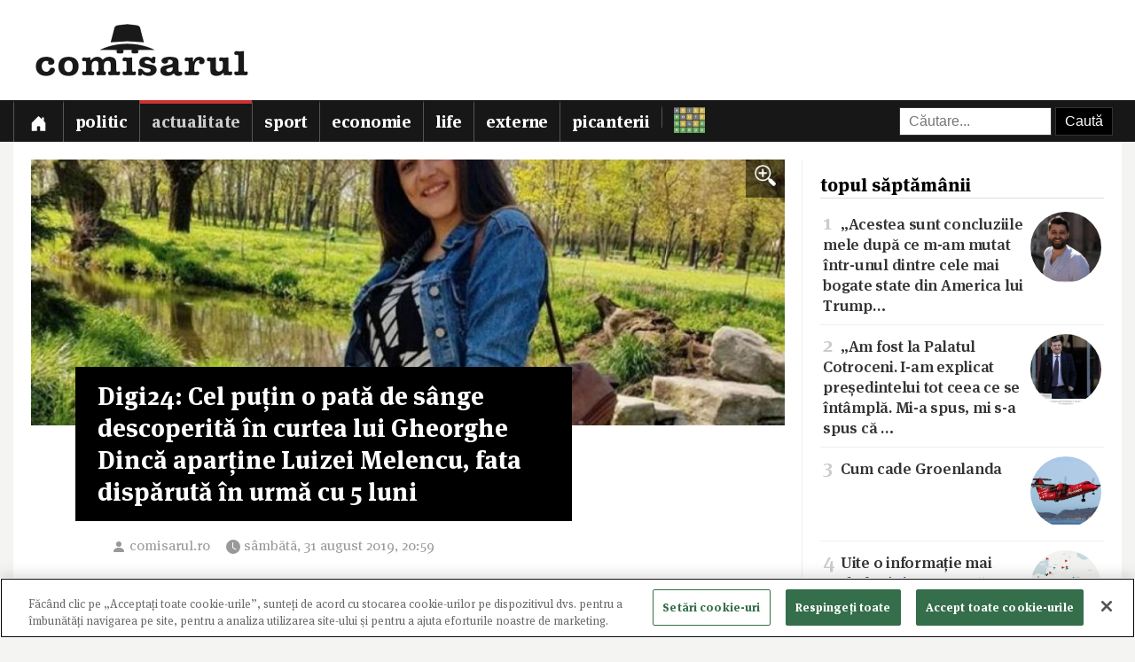

--- FILE ---
content_type: text/html; charset=utf-8
request_url: https://www.comisarul.ro/articol/digi24-cel-putin-o-pata-de-sange-descoperita-in-cu_1016889.html
body_size: 8465
content:
<!DOCTYPE html>
<html itemscope itemtype="http://schema.org/WebPage" lang="ro">
<head>
<meta http-equiv="Content-Type" content="text/html; charset=utf-8">


<!-- CookiePro Cookies Consent Notice start for comisarul.ro -->
<script src="https://cookie-cdn.cookiepro.com/scripttemplates/otSDKStub.js" data-language="ro" type="text/javascript" charset="UTF-8" data-domain-script="018dec94-f178-73be-ada7-8087c8b156f3" ></script>
<script type="text/javascript">
function OptanonWrapper() { }
</script>
<!-- CookiePro Cookies Consent Notice end for comisarul.ro -->


	<style>
		.qc-cmp2-summary-buttons button, .qc-cmp2-buttons-desktop button, .qc-cmp2-footer button {
			padding: 15px !important;
			font-weight: bold !important;
		}
	</style>
	
	<title>Digi24: Cel puțin o pată de sânge descoperită în curtea lui Gheorghe Dincă aparține Luizei Melencu, fata dispărută în urmă cu 5 luni </title>
		
	<meta name="description" content="Cel puțin o pată de s&acirc;nge descoperită &icirc;n curtea lui Gheorghe Dincă ar aparține Luizei Melencu, adolescenta dispărută &icirc;n urmă cu 5 luni, informează&nbsp;Digi24&nbsp;cit&acirc;nd sursele jurnalistei Ioana Ciurlea.  Procurorii DIICOT a">
	<meta name="viewport" content="width=device-width, initial-scale=1">	
	
	
	<meta property="og:title" content="Digi24: Cel puțin o pată de sânge descoperită în curtea lui Gheorghe Dincă aparține Luizei Melencu, fata dispărută în urmă cu 5 luni ">
	<meta property="og:description" content="Cel puțin o pată de s&amp;acirc;nge descoperită &amp;icirc;n curtea lui Gheorghe Dincă ar aparține Luizei Melencu, adolescenta dispărută &amp;icirc;n urmă cu 5 luni, informează&amp;nbsp;Digi24&amp;nbsp;cit&amp;acirc;nd sursele jurnalistei Ioana Ciurlea.  Procurorii DIICOT a">
	<meta property="og:image" content="https://s3.comisarul.ro/edb050b944a0113d82d27db4fe7fe2c5.jpg">
	<meta property="og:site_name" content="comisarul.ro">
	<meta name="facebook-domain-verification" content="orhwzjo0wviz8zds5pkc1ofgwndm2g">
	<meta name="google-adsense-account" content="ca-pub-9609050391487443">
	
		<link rel="canonical" href="https://www.comisarul.ro/articol/digi24-cel-putin-o-pata-de-sange-descoperita-in-cu_1016889.html">
	<meta property="fb:app_id" content="292144785241710">
	<meta property="og:type" content="article">		
	<meta property="og:url" content="https://www.comisarul.ro/articol/digi24-cel-putin-o-pata-de-sange-descoperita-in-cu_1016889.html">	
	
	<link rel="image_src" href="https://s3.comisarul.ro/edb050b944a0113d82d27db4fe7fe2c5.jpg">
	<meta name="thumbnail" content="https://s3.comisarul.ro/edb050b944a0113d82d27db4fe7fe2c5.jpg">
	<meta name="apple-mobile-web-app-title" content="Comisarul">
	<meta name="application-name" content="Comisarul">
	<meta name="theme-color" content="black">

	<link rel="icon" href="https://s3.comisarul.ro/favicon.ico" sizes="any">
	<link rel="mask-icon" href="https://s3.comisarul.ro/safari-pinned-tab.svg" type="image/svg+xml" color="#000000">
	<link rel="apple-touch-icon" href="https://s3.comisarul.ro/apple-touch-icon.png">
	<link rel="manifest" href="https://s3.comisarul.ro/manifest.json">

	<link rel="stylesheet" href="//www.comisarul.ro/static/style.css?v=1766629526" media="all">	

	<meta itemprop="name" content="Digi24: Cel puțin o pată de sânge descoperită în curtea lui Gheorghe Dincă aparține Luizei Melencu, fata dispărută în urmă cu 5 luni ">
	<meta itemprop="description" content="Cel puțin o pată de s&acirc;nge descoperită &icirc;n curtea lui Gheorghe Dincă ar aparține Luizei Melencu, adolescenta dispărută &icirc;n urmă cu 5 luni, informează&nbsp;Digi24&nbsp;cit&acirc;nd sursele jurnalistei Ioana Ciurlea.  Procurorii DIICOT a">
	
	
			
	<!-- Global site tag (gtag.js) - Google Analytics -->
	<script async src="https://www.googletagmanager.com/gtag/js?id=UA-49656538-1"></script>
	<script>
	  window.dataLayer = window.dataLayer || [];
	  function gtag(){dataLayer.push(arguments);}
	  gtag('js', new Date());
	
	  gtag('config', 'UA-49656538-1');
	</script>
		
</head><body>
<div id="comments_overlay"></div>



<div id="topArea">
	
	<header id="header">
				
				
		<div id="logo">

			<div id="hamburger">
				<span></span>
				<span></span>
				<span></span>
				<span></span>
			</div>
			
			<a id="mobileLogo" href="/"><img alt='comisarul' width="246" height="25" src='https://s3.comisarul.ro/logo-inverted-simple.png' style='max-height:25px;position:relative;top:2px;left:5px;'></a>
						
			<a id="fullLogo" style="display: none;" href="/"><img alt="comisarul" width="240" height="66" src="https://s3.comisarul.ro/logo-black.png"></a>				
		</div>
	</header>
	
	
	<nav id="nav">		
		<ul>
			
			<li >
				<a class="menu" href="/" aria-label="Prima pagină">
					<svg height="1em" viewBox="0 0 16 16" class="bi bi-house-door-fill" fill="currentColor" xmlns="http://www.w3.org/2000/svg">
					  <path d="M6.5 10.995V14.5a.5.5 0 0 1-.5.5H2a.5.5 0 0 1-.5-.5v-7a.5.5 0 0 1 .146-.354l6-6a.5.5 0 0 1 .708 0l6 6a.5.5 0 0 1 .146.354v7a.5.5 0 0 1-.5.5h-4a.5.5 0 0 1-.5-.5V11c0-.25-.25-.5-.5-.5H7c-.25 0-.5.25-.5.495z"/>
					  <path fill-rule="evenodd" d="M13 2.5V6l-2-2V2.5a.5.5 0 0 1 .5-.5h1a.5.5 0 0 1 .5.5z"/>
					</svg></a></li>
			<li><a class="menu menuPolitic" href="/politic">Politic</a></li>
				<li class="active"><a class="menu menuActualitate" href="/actualitate">Actualitate</a></li>
				<li><a class="menu menuSport" href="/sport">Sport</a></li>
				<li><a class="menu menuEconomie" href="/economie">Economie</a></li>
				<li><a class="menu menuLife" href="/life">Life</a></li>
				<li><a class="menu menuExterne" href="/externe">Externe</a></li>
				<li><a class="menu menuPicanterii" href="/picanterii">Picanterii</a></li>
							<li id="menuCuvinte"><a class="menu" title="Cuvântul zilei" href='/cuvinte'><img src='https://s3.comisarul.ro/cuvinte.svg' width="35" height="28" style="max-width: none;" alt="Grilă rebus"> <span>Cuvântul zilei</span></a></li>
			
			<li id="judetSelector">
				<div id="search">					
					<form action="//www.google.ro/cse" id="cse-search-box">
					<input name="cx" type="hidden" value="007995235668406276062:mhleobhgugo"> 
					<input name="ie" type="hidden" value="UTF-8">
					<input name="q" style='width: 150px; padding: 6px 10px; box-sizing: content-box;' placeholder="Căutare...">
					<input name="sa" class='submit' type="submit" value="Caută" style='padding: 6px 10px;'> 
					</form>
				</div>			
			</li>
			
		</ul>

		<p id='navSocial'>
			<a href='https://www.facebook.com/comisarul.ro'><svg class="bi" fill="currentColor" xmlns="http://www.w3.org/2000/svg" width="2em" height="2em" viewBox="16 16 24 24"><path d="M32.8 24.7h-3.2v-2.1c0-0.8 0.5-1 0.9-1s2.3 0 2.3 0v-3.5l-3.1 0c-3.5 0-4.3 2.6-4.3 4.3v2.3h-2v3.6h2c0 4.6 0 10.2 0 10.2h4.2c0 0 0-5.6 0-10.2h2.8L32.8 24.7z"/></svg></a>			
			<a href='https://t.me/comisarul_ro'><svg class="bi" fill="currentColor" height="2em" viewBox="0 0 16 16" width="2em" xmlns="http://www.w3.org/2000/svg"><path d="M16 8A8 8 0 1 1 0 8a8 8 0 0 1 16 0zM8.287 5.906c-.778.324-2.334.994-4.666 2.01-.378.15-.577.298-.595.442-.03.243.275.339.69.47l.175.055c.408.133.958.288 1.243.294.26.006.549-.1.868-.32 2.179-1.471 3.304-2.214 3.374-2.23.05-.012.12-.026.166.016.047.041.042.12.037.141-.03.129-1.227 1.241-1.846 1.817-.193.18-.33.307-.358.336a8.154 8.154 0 0 1-.188.186c-.38.366-.664.64.015 1.088.327.216.589.393.85.571.284.194.568.387.936.629.093.06.183.125.27.187.331.236.63.448.997.414.214-.02.435-.22.547-.82.265-1.417.786-4.486.906-5.751a1.426 1.426 0 0 0-.013-.315.337.337 0 0 0-.114-.217.526.526 0 0 0-.31-.093c-.3.005-.763.166-2.984 1.09z"/></svg></a>
			<a style='margin-left: 10px;' href='https://news.google.com/publications/CAAqBwgKMPu4oQswk8O5Aw?hl=ro&gl=RO&ceid=RO%3Aro'><svg xmlns="http://www.w3.org/2000/svg" width="2em" height="2em" fill="currentColor" class="bi bi-google" viewBox="0 0 16 16"><path d="M15.545 6.558a9.42 9.42 0 0 1 .139 1.626c0 2.434-.87 4.492-2.384 5.885h.002C11.978 15.292 10.158 16 8 16A8 8 0 1 1 8 0a7.689 7.689 0 0 1 5.352 2.082l-2.284 2.284A4.347 4.347 0 0 0 8 3.166c-2.087 0-3.86 1.408-4.492 3.304a4.792 4.792 0 0 0 0 3.063h.003c.635 1.893 2.405 3.301 4.492 3.301 1.078 0 2.004-.276 2.722-.764h-.003a3.702 3.702 0 0 0 1.599-2.431H8v-3.08h7.545z"/></svg></a>
		</p>
	</nav>
	
</div>

<div id="container" class='containerArticol' >
		
	<div id="container_overlay"></div>
	<div id="reclama_160"></div>
			
	<section id="content">

	<h1 style='display: none;'>Digi24: Cel puțin o pată de sânge descoperită în curtea lui Gheorghe Dincă aparține Luizei Melencu, fata dispărută în urmă cu 5 luni </h1>
	
		

	<aside id="right">		
			
		<div id="reclama_right"></div>

		<section id="top">	
			<h2>topul săptămânii</h2>
			<ul>
								<li><a href="https://www.comisarul.ro/articol/acestea-sunt-concluziile-mele-dupa-ce-m-am-mutat-i_1612016.html"><img class="image lazy" loading="lazy" alt="" src="https://s3.comisarul.ro/2c2a98ca8fa941aa939601ad3b1e95b0c134619ds.jpg"><span class="caption">1</span> „Acestea sunt concluziile mele după ce m-am mutat într-unul dintre cele mai bogate state din America lui Trump&hellip;</a></li>
								<li><a href="https://www.comisarul.ro/articol/am-fost-la-palatul-cotroceni-i-am-explicat-presedi_1612464.html"><img class="image lazy" loading="lazy" alt="" src="https://s3.comisarul.ro/d70a92d1f8d9ed489be61cbdbb2c14ad0d2da0fas.jpg"><span class="caption">2</span> „Am fost la Palatul Cotroceni. I-am explicat președintelui tot ceea ce se întâmplă. Mi-a spus, mi s-a spus că &hellip;</a></li>
								<li><a href="https://www.comisarul.ro/articol/cum-cade-groenlanda_1612192.html"><img class="image lazy" loading="lazy" alt="" src="https://s3.comisarul.ro/4e900fda10610800f5eb38e6ee25323188e5bc7ds.jpg"><span class="caption">3</span> Cum cade Groenlanda</a></li>
								<li><a href="https://www.comisarul.ro/articol/uite-o-informatie-mai-mult-decat-interesanta_1612334.html"><img class="image lazy" loading="lazy" alt="" src="https://s3.comisarul.ro/5674a27f92642aed770679ebeedda6eff4d2cfb5s.jpg"><span class="caption">4</span> Uite o informație mai mult decât interesantă...</a></li>
								<li><a href="https://www.comisarul.ro/articol/carl-sagan-predictie-care-da-fiori-despre-sua_1612463.html"><img class="image lazy" loading="lazy" alt="" src="https://s3.comisarul.ro/c92925a17c8e2daf3104c7750546f0f2af4f4b90s.jpg"><span class="caption">5</span> Carl Sagan, predicție care dă fiori despre SUA...</a></li>
							</ul>	
		</section>

		<section id="parteneri_top">

						<a href='https://credex.ro/'><img src='https://s3.comisarul.ro/credit-nevoi-personale.png' title='Credex - Credit de nevoi personale cu aprobare pe loc, bani instant in cont si finantare de pana la 50.000 lei.' alt='Credex - Credit de nevoi personale cu aprobare pe loc, bani instant in cont si finantare de pana la 50.000 lei.' loading="lazy"></a>
			
			<br><br>

		</section>
		
		<section id="editorial">
		<h2>verdict comisarul</h2>	
			
						
			<p>Urmărește comisarul.ro pe <a href="https://www.facebook.com/comisarul.ro">Facebook</a>, <a href="https://t.me/comisarul_ro">Telegram</a>, <a href="https://news.google.com/publications/CAAqBwgKMPu4oQswk8O5Aw?hl=ro&amp;gl=RO&amp;ceid=RO%3Aro">Google</a>, sau abonează-te la <a href="#" onclick="document.getElementById('emailNewsletter').scrollIntoView({ behavior: 'smooth'}); document.getElementById('emailNewsletter').focus(); return false;">newsletter-ul</a> nostru.						</p>
					
		</section>					
												
		<section id="parteneri">	
			<h2 style="display: none">parteneri</h2>

			<br><br>		
			<a href="https://risc-seismic.info/"><img width="300" height="250" style="border: 0; width: 300px; height: 250px;" src="https://s3.comisarul.ro/b7ed026ef031e1d781374b6cf9b804eed694e2ab.jpg" alt="Risc Seismic" title="Risc Seismic"></a>

		</section>	
		</aside>	
		
	<article id="left">
	
		<header id="lead">
			<a href="https://s3.comisarul.ro/edb050b944a0113d82d27db4fe7fe2c5.jpg" data-gallery="on"><div style="background-image: url('https://s3.comisarul.ro/edb050b944a0113d82d27db4fe7fe2c5.jpg');" class="image"><div class="zoom"><img src="/static/img/zoom_in.png" alt=""></div></div></a>

						<h1 >Digi24: Cel puțin o pată de sânge descoperită în curtea lui Gheorghe Dincă aparține Luizei Melencu, fata dispărută în urmă cu 5 luni </h1>
			
			<time datetime="2019-08-31T20:59:16">
				<svg width="1.5em" height="1em" viewBox="0 0 16 16" class="bi bi-person-fill" fill="currentColor" xmlns="http://www.w3.org/2000/svg"><path fill-rule="evenodd" d="M3 14s-1 0-1-1 1-4 6-4 6 3 6 4-1 1-1 1H3zm5-6a3 3 0 1 0 0-6 3 3 0 0 0 0 6z"/></svg><a style="text-decoration: none; color: #999;" href="http://comisarul.ro" target="_blank">comisarul.ro</a> 				
				<svg width="2em" height="1em" viewBox="0 0 16 16" class="bi bi-clock-fill" fill="currentColor" xmlns="http://www.w3.org/2000/svg">
					<path fill-rule="evenodd" d="M16 8A8 8 0 1 1 0 8a8 8 0 0 1 16 0zM8 3.5a.5.5 0 0 0-1 0V9a.5.5 0 0 0 .252.434l3.5 2a.5.5 0 0 0 .496-.868L8 8.71V3.5z"/>
				</svg><span id="timeArticol">sâmbătă, 31 august 2019, 20:59</span>
			
								&nbsp; &nbsp; <div data-href="https://www.comisarul.ro/articol/digi24-cel-putin-o-pata-de-sange-descoperita-in-cu_1016889.html" class="fb-share-button" data-layout="button_count" data-size="large" data-mobile-iframe="true"></div>			 
							 					
				<a class="custom_share_button share_button" style="margin-top: 10px; margin-left: 10px; margin-right: 0; padding: 4px 10px; padding-left: 0; font-family: Helvetica, Arial, sans-serif !important;" href="https://www.comisarul.ro/articol/digi24-cel-putin-o-pata-de-sange-descoperita-in-cu_1016889.html" onclick="navigator.share({title: document.title, url:this.href}); return false;"><svg xmlns="http://www.w3.org/2000/svg" width="24" height="24" fill="currentColor" class="bi bi-send-fill" viewBox="0 0 20 20"><path d="M15.964.686a.5.5 0 0 0-.65-.65L.767 5.855H.766l-.452.18a.5.5 0 0 0-.082.887l.41.26.001.002 4.995 3.178 3.178 4.995.002.002.26.41a.5.5 0 0 0 .886-.083l6-15Zm-1.833 1.89L6.637 10.07l-.215-.338a.5.5 0 0 0-.154-.154l-.338-.215 7.494-7.494 1.178-.471-.47 1.178Z"/></svg> Distribuie</a>
								 			 		
			</time>
		</header>

			
		<div id="zonaArticol">
		<div id="corpArticol">		
			
				

			
								
						

			<p>Cel puțin o pată de s&acirc;nge descoperită &icirc;n curtea lui Gheorghe Dincă ar aparține Luizei Melencu, adolescenta dispărută &icirc;n urmă cu 5 luni, informează&nbsp;Digi24&nbsp;cit&acirc;nd sursele jurnalistei Ioana Ciurlea.</p>  <p>Procurorii DIICOT au găsit, &icirc;n data de 5 august, un sac cu oase şi cenuşă &icirc;n pădurea &icirc;n care a indicat Gheorghe Dincă faptul că şi-a ascuns urmele.</p>  <p>Principalul suspect al crimelor din Caracal a susținut, la acel moment, că este vorba despre rămăşiţele umane ale Luizei Melencu (18 ani), pe care ar fi ucis-o &icirc;n luna aprilie, &icirc;n aceeaşi zi &icirc;n care a sechestrat-o. INML nu a putut identifica un ADN deoarece oasele erau prea calcinate, &icirc;nsă specialiștii refac analizele, mai arată&nbsp;Digi24.&nbsp;</p>						
							

				
				
		<p style="padding-top: 20px;">
		<a class="custom_share_button share_button" style="font-family: Helvetica, Arial, sans-serif !important;" href="https://www.comisarul.ro/articol/digi24-cel-putin-o-pata-de-sange-descoperita-in-cu_1016889.html" onclick="navigator.share({title: document.title, url:this.href}); return false;"><svg xmlns="http://www.w3.org/2000/svg" width="24" height="24" fill="currentColor" class="bi bi-send-fill" viewBox="0 0 20 20"><path d="M15.964.686a.5.5 0 0 0-.65-.65L.767 5.855H.766l-.452.18a.5.5 0 0 0-.082.887l.41.26.001.002 4.995 3.178 3.178 4.995.002.002.26.41a.5.5 0 0 0 .886-.083l6-15Zm-1.833 1.89L6.637 10.07l-.215-.338a.5.5 0 0 0-.154-.154l-.338-.215 7.494-7.494 1.178-.471-.47 1.178Z"/></svg> Distribuie</a>											
		<a class="custom_share_button facebook_button" style="font-family: Helvetica, Arial, sans-serif !important;" href="https://www.facebook.com/sharer/sharer.php?app_id=292144785241710&u=https://www.comisarul.ro/articol/digi24-cel-putin-o-pata-de-sange-descoperita-in-cu_1016889.html&display=popup&ref=plugin&src=share_button" onclick="return !window.open(this.href, 'Facebook', 'width=640,height=580')"><svg class="bi" fill="currentColor" viewBox="0 0 24 24" xmlns="http://www.w3.org/2000/svg"><path d="M19,4V7H17A1,1 0 0,0 16,8V10H19V13H16V20H13V13H11V10H13V7.5C13,5.56 14.57,4 16.5,4M20,2H4A2,2 0 0,0 2,4V20A2,2 0 0,0 4,22H20A2,2 0 0,0 22,20V4C22,2.89 21.1,2 20,2Z" /></svg> Distribuie</a>						
		<button id="comments_button" class="custom_share_button comments_button" style="font-family: Helvetica, Arial, sans-serif !important;"><svg xmlns="http://www.w3.org/2000/svg" width="24" height="24" fill="currentColor" class="bi bi-chat-square-quote" viewBox="0 0 16 16"> <path d="M14 1a1 1 0 0 1 1 1v8a1 1 0 0 1-1 1h-2.5a2 2 0 0 0-1.6.8L8 14.333 6.1 11.8a2 2 0 0 0-1.6-.8H2a1 1 0 0 1-1-1V2a1 1 0 0 1 1-1h12zM2 0a2 2 0 0 0-2 2v8a2 2 0 0 0 2 2h2.5a1 1 0 0 1 .8.4l1.9 2.533a1 1 0 0 0 1.6 0l1.9-2.533a1 1 0 0 1 .8-.4H14a2 2 0 0 0 2-2V2a2 2 0 0 0-2-2H2z"/> <path d="M7.066 4.76A1.665 1.665 0 0 0 4 5.668a1.667 1.667 0 0 0 2.561 1.406c-.131.389-.375.804-.777 1.22a.417.417 0 1 0 .6.58c1.486-1.54 1.293-3.214.682-4.112zm4 0A1.665 1.665 0 0 0 8 5.668a1.667 1.667 0 0 0 2.561 1.406c-.131.389-.375.804-.777 1.22a.417.417 0 1 0 .6.58c1.486-1.54 1.293-3.214.682-4.112z"/> </svg> Comentarii</button>
		</p>

		<!--
		<div style="padding-top: 20px; display:none;">
		<h2>urmărește comisarul pe</h2>
		<a class="custom_share_button facebook_button" style="font-family: Helvetica, Arial, sans-serif !important;" href="https://www.facebook.com/comisarul.ro"><svg class="bi" fill="currentColor" viewBox="0 0 24 24" xmlns="http://www.w3.org/2000/svg"><path d="M19,4V7H17A1,1 0 0,0 16,8V10H19V13H16V20H13V13H11V10H13V7.5C13,5.56 14.57,4 16.5,4M20,2H4A2,2 0 0,0 2,4V20A2,2 0 0,0 4,22H20A2,2 0 0,0 22,20V4C22,2.89 21.1,2 20,2Z" /></svg> Facebook</a>
		<a class="custom_share_button telegram_button" style="font-family: Helvetica, Arial, sans-serif !important;" href="https://t.me/comisarul_ro"><svg class="bi" fill="currentColor" width="24" height="24" viewBox="0 0 16 16" xmlns="http://www.w3.org/2000/svg"><path d="M16 8A8 8 0 1 1 0 8a8 8 0 0 1 16 0zM8.287 5.906c-.778.324-2.334.994-4.666 2.01-.378.15-.577.298-.595.442-.03.243.275.339.69.47l.175.055c.408.133.958.288 1.243.294.26.006.549-.1.868-.32 2.179-1.471 3.304-2.214 3.374-2.23.05-.012.12-.026.166.016.047.041.042.12.037.141-.03.129-1.227 1.241-1.846 1.817-.193.18-.33.307-.358.336a8.154 8.154 0 0 1-.188.186c-.38.366-.664.64.015 1.088.327.216.589.393.85.571.284.194.568.387.936.629.093.06.183.125.27.187.331.236.63.448.997.414.214-.02.435-.22.547-.82.265-1.417.786-4.486.906-5.751a1.426 1.426 0 0 0-.013-.315.337.337 0 0 0-.114-.217.526.526 0 0 0-.31-.093c-.3.005-.763.166-2.984 1.09z"/></svg> Telegram</a>	
		</div>
		-->

					
		</div>
		
				
									
		</div>
	    		
	</article>

<div class="clear"></div>

</section>

<div id="comments_panel">	
	
	<svg id="comments_close" xmlns="http://www.w3.org/2000/svg" width="16" height="16" fill="currentColor" class="bi bi-x" viewBox="0 0 16 16"> <path d="M4.646 4.646a.5.5 0 0 1 .708 0L8 7.293l2.646-2.647a.5.5 0 0 1 .708.708L8.707 8l2.647 2.646a.5.5 0 0 1-.708.708L8 8.707l-2.646 2.647a.5.5 0 0 1-.708-.708L7.293 8 4.646 5.354a.5.5 0 0 1 0-.708z"/> </svg>
		
	<br><div id="disqus_thread"></div>
	<script>
		/* * * CONFIGURATION VARIABLES: EDIT BEFORE PASTING INTO YOUR WEBPAGE * * */
		var disqus_shortname = 'comisarul'; // required: replace example with your forum shortname
		var disqus_identifier = '1016889';
		var disqus_url = 'https://www.comisarul.ro/articol/digi24-cel-putin-o-pata-de-sange-descoperita-in-cu_1016889.html';		
	</script>

</div>


<section class="zonaArticole sectiunePopulare"><h3 class="titluSectiune">populare<br>astăzi</h3>		<a href="https://www.comisarul.ro/articol/am-fost-la-palatul-cotroceni-i-am-explicat-presedi_1612464.html" title="„Am fost la Palatul Cotroceni. I-am explicat președintelui tot ceea ce se întâmplă. Mi-a spus, mi s-a spus că oamenii politici au nevoie de liniște, indiferent ce se întâmplă… Vă spun doar ceea ce poate fi dovedit”">
			<article class="article-populare">
				<h2><span class="contor">1</span> „Am fost la Palatul Cotroceni. I-am explicat președintelui tot ceea ce se întâmplă. Mi-a spus, mi s-a spus că oamenii politici au nevoie de liniște, i&hellip;</h2>
		
				<img class="image lazy" loading="lazy" alt="" src="https://s3.comisarul.ro/d70a92d1f8d9ed489be61cbdbb2c14ad0d2da0fas.jpg">
		
			</article>
		</a>
	
			<a href="https://www.comisarul.ro/articol/carl-sagan-predictie-care-da-fiori-despre-sua_1612463.html" title="Carl Sagan, predicție care dă fiori despre SUA...">
			<article class="article-populare">
				<h2><span class="contor">2</span> Carl Sagan, predicție care dă fiori despre SUA...</h2>
		
				<img class="image lazy" loading="lazy" alt="" src="https://s3.comisarul.ro/c92925a17c8e2daf3104c7750546f0f2af4f4b90s.jpg">
		
			</article>
		</a>
	
			<a href="https://www.comisarul.ro/articol/foarte-interesante-amanunte_1612459.html" title="Foarte interesante amănunte...">
			<article class="article-populare">
				<h2><span class="contor">3</span> Foarte interesante amănunte...</h2>
		
				<img class="image lazy" loading="lazy" alt="" src="https://s3.comisarul.ro/eb1fa16630a916434c6acf3dea2264119d6bd187s.jpg">
		
			</article>
		</a>
	
			<a href="https://www.comisarul.ro/articol/breaking-romania-a-fost-invitata-de-sua-sa-faca-pa_1612548.html" title="BREAKING România a fost invitată de SUA să facă parte din Consiliul pentru Pace/Scrisoarea lui Donald Trump, primită sâmbătă de Nicușor Dan">
			<article class="article-populare">
				<h2><span class="contor">4</span> <span style='color: #c33;font-weight:700'>BREAKING</span> România a fost invitată de SUA să facă parte din Consiliul pentru Pace /<wbr> Scrisoarea lui Donald Trump, primită sâmbătă de Nicușor Dan</h2>
		
				<img class="image lazy" loading="lazy" alt="" src="https://s3.comisarul.ro/d21c0fcc3d01e9cf32b1f3a83d2e0bdcef8e8a0cs.jpg">
		
			</article>
		</a>
	
			<a href="https://www.comisarul.ro/articol/zvonul-viral-care-a-pus-pe-jar-internetul-si-ce-sp_1612460.html" title="Zvonul viral care a pus pe jar internetul și ce spune NASA">
			<article class="article-populare">
				<h2><span class="contor">5</span> Zvonul viral care a pus pe jar internetul și ce spune NASA</h2>
		
				<img class="image lazy" loading="lazy" alt="" src="https://s3.comisarul.ro/a3876c0365f3860edefbadef1ec7f197418a6553s.jpg">
		
			</article>
		</a>
	
	</section>	
	<div class="clear"></div>
	
	
</div>

<div class="clear"></div><footer id="footer">		
	
	<div id='newsletter'><form method='post' id='newsletterForm'>
		<h3><i class='fa fa-fw fa-envelope-o'></i> newsletter:</h3>
		<p>
			<label><input type='radio' name='frecventa' value='9-21' checked> zilnic la orele 9:00 și 21:00</label> 
			<label><input type='radio' name='frecventa' value='9'> doar dimineața</label> 
			<label><input type='radio' name='frecventa' value='21'> doar seara</label>
		</p>
		
		<input id='emailNewsletter' name='email' placeholder='Adresa de e-mail' type='text'> 
		<input id='trimiteNewsletter' class='submit' value='Înscriere' type='submit'>
		<div id='newsletterIncorect'></div>
	</form></div>	
	
	<div id="footer-content">				
		
		<div class="footer-column">
			<p style="color: #999;"><span id="footer_logo"><img alt='comisarul' width="148" height="15" src='https://s3.comisarul.ro/logo-inverted-simple.png' style='max-height:15px;position:relative;'></span><br>&copy; 2014 - 2026</p>

			<p>
				<a href='https://www.facebook.com/comisarul.ro' aria-label='Comisarul pe Facebook'><svg class="bi" fill="currentColor" xmlns="http://www.w3.org/2000/svg" width="2em" height="2em" viewBox="16 16 24 24"><path d="M32.8 24.7h-3.2v-2.1c0-0.8 0.5-1 0.9-1s2.3 0 2.3 0v-3.5l-3.1 0c-3.5 0-4.3 2.6-4.3 4.3v2.3h-2v3.6h2c0 4.6 0 10.2 0 10.2h4.2c0 0 0-5.6 0-10.2h2.8L32.8 24.7z"/></svg></a>			
				<a href='https://t.me/comisarul_ro' aria-label='Comisarul pe Telegram'><svg class="bi" fill="currentColor" height="2em" viewBox="0 0 16 16" width="2em" xmlns="http://www.w3.org/2000/svg"><path d="M16 8A8 8 0 1 1 0 8a8 8 0 0 1 16 0zM8.287 5.906c-.778.324-2.334.994-4.666 2.01-.378.15-.577.298-.595.442-.03.243.275.339.69.47l.175.055c.408.133.958.288 1.243.294.26.006.549-.1.868-.32 2.179-1.471 3.304-2.214 3.374-2.23.05-.012.12-.026.166.016.047.041.042.12.037.141-.03.129-1.227 1.241-1.846 1.817-.193.18-.33.307-.358.336a8.154 8.154 0 0 1-.188.186c-.38.366-.664.64.015 1.088.327.216.589.393.85.571.284.194.568.387.936.629.093.06.183.125.27.187.331.236.63.448.997.414.214-.02.435-.22.547-.82.265-1.417.786-4.486.906-5.751a1.426 1.426 0 0 0-.013-.315.337.337 0 0 0-.114-.217.526.526 0 0 0-.31-.093c-.3.005-.763.166-2.984 1.09z"/></svg></a>
				<a style='margin-left: 10px;' href='https://news.google.com/publications/CAAqBwgKMPu4oQswk8O5Aw?hl=ro&gl=RO&ceid=RO%3Aro' aria-label='Comisarul pe Google News'><svg xmlns="http://www.w3.org/2000/svg" width="2em" height="2em" fill="currentColor" class="bi bi-google" viewBox="0 0 16 16"><path d="M15.545 6.558a9.42 9.42 0 0 1 .139 1.626c0 2.434-.87 4.492-2.384 5.885h.002C11.978 15.292 10.158 16 8 16A8 8 0 1 1 8 0a7.689 7.689 0 0 1 5.352 2.082l-2.284 2.284A4.347 4.347 0 0 0 8 3.166c-2.087 0-3.86 1.408-4.492 3.304a4.792 4.792 0 0 0 0 3.063h.003c.635 1.893 2.405 3.301 4.492 3.301 1.078 0 2.004-.276 2.722-.764h-.003a3.702 3.702 0 0 0 1.599-2.431H8v-3.08h7.545z"/></svg></a>
			</p>
			
		</div>
		<div class="footer-column footer-links">
			<p>
				<a href="/arhiva">arhivă</a><br>
				<a href="/termeni">termeni și condiții</a><br>
				<a href="/privacy">confidențialitate</a><br>
				<a href="/contact">contact</a><br>								
			</p>			
		</div>
		<div class="footer-column" style='border-right: 0;'>
			<p class="footer-cuvinte"><a href='/cuvinte' title='Cuvântul zilei'><img src='https://s3.comisarul.ro/cuvinte.svg' alt='Grilă rebus' width="23" height="18"> cuvântul zilei</a></p>
					</div>
				
		<div class="clear"></div>
	</div>
	
</footer>

<div id="fb-root"></div>

<script defer src="https://www.comisarul.ro/static/js/cms.js?v=1755651728"></script>





<script src="https://cdnjs.cloudflare.com/ajax/libs/postscribe/2.0.8/postscribe.min.js" integrity="sha512-7Fk6UB6/dMCS5WShqvC0d9PaaBPJqI8p0NKg24FDvfGXGLpOaxP2QpWwd8pcucE0YMMPny81mCqCWXsi95/90Q==" crossorigin="anonymous"></script>

<script>




</script>

</body>
</html>